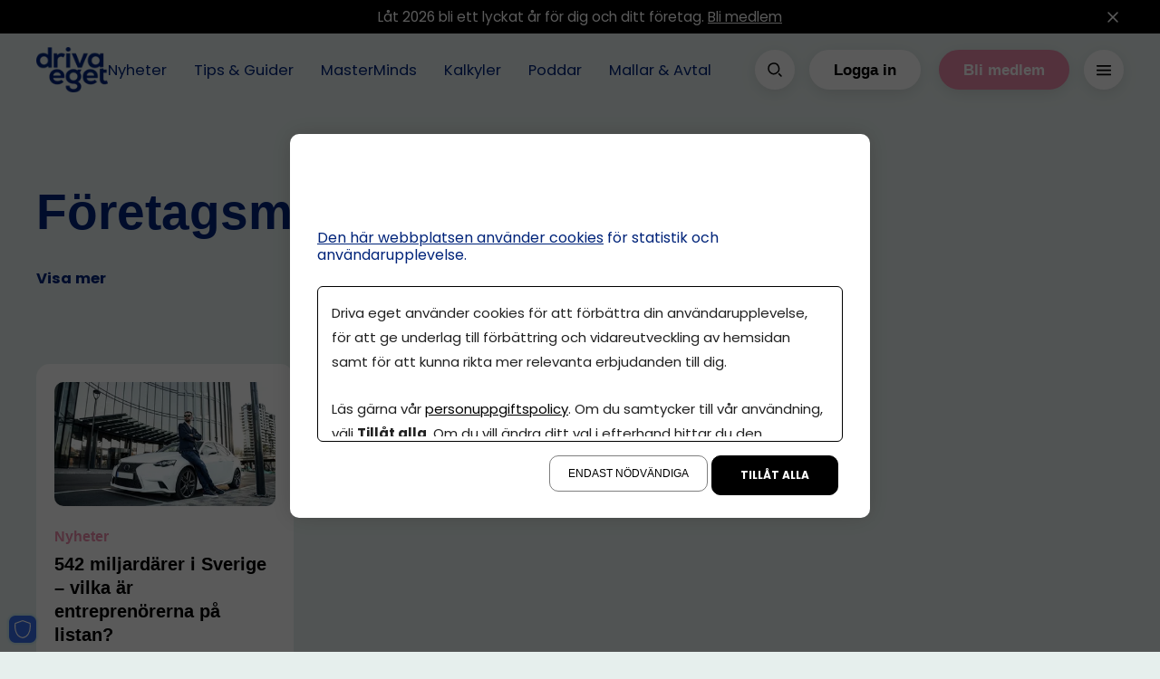

--- FILE ---
content_type: text/html; charset=utf-8
request_url: https://driva-eget.se/tagg/foretagsmiljardarer/
body_size: 12862
content:
<!DOCTYPE html>
<html lang="sv">
<head>
    <meta charset="utf-8" />
    <meta name="viewport" content="width=device-width, initial-scale=1.0" />
    <meta http-equiv="X-UA-Compatible" content="IE=edge,chrome=1" />

    <link rel="preconnect" href="https://app.easyweb.se" crossorigin>

    <link rel="stylesheet" href="/css/root-variables.css?v=6jqiNYetwj135G6jtW-ge0PwG1smeOzdAlRo7eXcyTA" />
    <link rel="stylesheet" href="/css/css.min.css?v=WGOuD9jri3rOWGrZD2QRCBBiJDD2RGkLv2d4NsLws_E" />
    <link rel="shortcut icon" type="image/png" href="#FFFFFF" />
    <link rel="apple-touch-icon" type="image/png" href="#FFFFFF" />
    <link rel="icon" type="image/x-icon" href="https://driva-eget.se/upl/images/1047503/drivaeget.webp?t=787936200">

    

    
    

    <link rel="preconnect" href="https://fonts.googleapis.com">
    <link rel="preconnect" href="https://fonts.gstatic.com" crossorigin>
    <link rel="preload" href="https://fonts.googleapis.com/css2?family=Poppins:ital,wght@0,400;0,700;0,900;1,400;1,700;1,900&display=swap" as="style" />
    <link href="https://fonts.googleapis.com/css2?family=Poppins:ital,wght@0,400;0,700;0,900;1,400;1,700;1,900&display=swap" rel="stylesheet">

        <link rel="preconnect" href="https://assets.sesamy.dev" crossorigin>
            <script type="module" src="https://assets.sesamy.com/scripts/web-components/sesamy-bundle.min.js" defer></script>
    
        <meta property="sesamy:client-id" content="driva-eget" />


    

    <style type="text/css">

                @font-face {
                    src: url( https://comember.easyweb.site/upl/files/197932.ttf) format('truetype');
                    font-family: Poppins;
                    font-style: normal;
                    font-weight: 900;
                    font-display: swap;
                }
            
                @font-face {
                    src: url( https://comember.easyweb.site/upl/files/197933.ttf) format('truetype');
                    font-family: Poppins;
                    font-style: italic;
                    font-weight: 900;
                    font-display: swap;
                }
            
                @font-face {
                    src: url( https://comember.easyweb.site/upl/files/197934.ttf) format('truetype');
                    font-family: Poppins;
                    font-style: normal;
                    font-weight: 500;
                    font-display: swap;
                }
            
                @font-face {
                    src: url( https://comember.easyweb.site/upl/files/197935.ttf) format('truetype');
                    font-family: Poppins;
                    font-style: italic;
                    font-weight: 700;
                    font-display: swap;
                }
            
                @font-face {
                    src: url( https://comember.easyweb.site/upl/files/197936.ttf) format('truetype');
                    font-family: Poppins;
                    font-style: italic;
                    font-weight: 400;
                    font-display: swap;
                }
            
                @font-face {
                    src: url( https://comember.easyweb.site/upl/files/197941.ttf) format('truetype');
                    font-family: Poppins;
                    font-style: normal;
                    font-weight: 400;
                    font-display: swap;
                }
            
                @font-face {
                    src: url( https://comember.easyweb.site/upl/files/198740.ttf) format('truetype');
                    font-family: Castledown Heavy;
                    font-style: normal;
                    font-weight: 900;
                    font-display: swap;
                }
            
                @font-face {
                    src: url( ) format('truetype');
                    font-family: ;
                    font-style: ;
                    font-weight: ;
                    font-display: ;
                }
            
        :root {
            --focus-ring-color: #EA8CAB;
            --background-color: #ffffff;

            /* BRAND-COLORS */
            --color-neutral-100: #F7F7FC;
            --color-neutral-200: #9a9a9a;
            --color-neutral-300: #636363;
            --color-black: #000000;
            --color-white: #ffffff;

            /* COLOR-SURFACES */
            --color-surface-default: ;
            --color-surface-primary: #E6EFED;
            --color-surface-secondary: #00247A;
            --color-surface-accent: #376BE7;
            --color-surface-adhighlight: #FFFBD6;
            --color-surface-light: #F7F7FC;

            /* COLOR-TEXT */
            --color-text-surface-default: ;
            --color-text-surface-primary: #00247A;
            --color-text-surface-secondary: #ffffff;
            --color-text-surface-accent: #ffffff;
            --color-text-surface-adhighlight: #ffffff;

            /* ELEMENTS */
            --btn-primary-bg: #EA8CAB;
            --btn-primary-text: #ffffff;
            --btn-primary-bg-hover: #D57F9C;
            --btn-primary-text-hover: #ffffff;
            --btn-primary-bg-active: #814D5E;
            --btn-primary-text-active: #ffffff;
            --btn-secondary-bg: #FFFFFF;
            --btn-secondary-text: #000000;
            --btn-secondary-bg-hover: #EA8CAB;
            --btn-secondary-text-hover: #FDF4F7;
            --btn-secondary-bg-active: #814D5E;
            --btn-secondary-text-active: #FDF4F7;
            --btn-outline-border: #376BE7;
            --btn-outline-text: #376BE7;
            --btn-outline-bg-hover: #376BE7;
            --btn-outline-text-hover: #FFFFFF;
            --btn-outline-bg-active: #376BE7;
            --btn-outline-text-active: #FFFFFF;
            --icon-bg: #376BE7;
            --icon: #FFFFFF;
            --color-text-accent: #EA8CAB;

            /* HEADER */
            --header-bg: #E6EFED;
            --header-text: #00247A;

            /* AD */
            --ad-section-bg: #E6EFED;
            --ad-section-text: #ffffff;
            --ad-card-bg: #FFFDEC;

            /* TYPOGRAPHY */
            --font-header: Castledown Heavy, sans serif;
            --font-main: Poppins, sans-serif;
            --font-ingress: Poppins, sans-serif;
            --font-btn: Castledown Heavy, sans serif;
            --font-menu: Poppins, sans-serif;
            --font-footer: Poppins, sans-serif;

            /* OTHER */
            /* IF TEMA HAS BORDERRADIUS */
            --border-radius-full: 100px;
            --border-radius-lg: 25px;
            --border-radius-md: 15px;
            --border-radius-sm: 10px;
        }

        sesamy-paywall-wizard {
            display: block;
            padding: 40px;
            background-color: #E6EFED;
            border-radius: 10px;
            --font-family: Poppins;
            --image-height: 59px;
            --primary-color: #00247A;
            --button-color: #ffffff;
            --form-subtitle-color: #00247A;
            --form-subtitle-font-weight: 600;
            --privacy-text-color: #00247A;
            --headline-color: #00247A;
            --perks-color: #00247A;
            --tag-background: ;
            --tag-font-family: ;
            --tag-color: ;
        }

        sesamy-paywall-wizard form .custom-radio {
            border: 1px solid black;
        }

        sesamy-paywall-wizard div {
            color: red;
        }

        sesamy-button {
            --background: #EA8CAB;
            --background-hover: #EA8CAB;
            --color: #f3f3f3;
            --font-family: Poppins, sans-serif;
            --font-size: 14px;
            --font-weight: 400;
            --width: "auto";
            --max-width: 100%;
            --height: "auto";
            --border: 0;
            --border-radius: 50px;
            --padding: 14px 30px;
            --opacity-hover: 1;
        }

        sesamy-button-container {
            --background: #ffffff;
            --color: #000000;
            --font-family: Poppins, sans-serif;
            --font-size: 16px;
            --font-weight: 600;
            --border: 1px solid #e3e3e3;
            --border-radius: 0;
            --padding: 24px;
            --width: 100%;
            --max-width: 100%;
        }
    </style>

        <style>
            sesamy-paywall-wizard {
                display: block;
                padding: 40px;
                background-color: #E6EFED;
                border-radius: 10px;
                --font-family: Poppins;
                --image-height: 59px;
                --primary-color: #00247A;
                --button-color: #ffffff;
                --form-subtitle-color: #00247A;
                --form-subtitle-font-weight: 600;
                --privacy-text-color: #00247A;
                --headline-color: #00247A;
                --perks-color: #00247A;
                --tag-background: ;
                --tag-font-family: ;
                --tag-color: ;
            }

            sesamy-paywall-wizard form .custom-radio {
                border: 1px solid black;
            }

            sesamy-paywall-wizard div {
                color: red;
            }

            sesamy-button {
                --background: #EA8CAB;
                --background-hover: #EA8CAB;
                --color: #f3f3f3;
                --font-family: Poppins, sans-serif;
                --font-size: 14px;
                --font-weight: 400;
                --width: "auto";
                --max-width: 100%;
                --height: "auto";
                --border: 0;
                --border-radius: 50px;
                --padding: 14px 30px;
                --opacity-hover: 1;
            }

            sesamy-button-container {
                --background: #ffffff;
                --color: #000000;
                --font-family: Poppins, sans-serif;
                --font-size: 16px;
                --font-weight: 600;
                --border: 1px solid #e3e3e3;
                --border-radius: 0;
                --padding: 24px;
                --width: 100%;
                --max-width: 100%;
            }
        </style>
<title>Företagsmiljardärer</title><script id="ew-cookiebar-manage-script" src="https://app.easyweb.se/js/client/cookiebar.full.management.js"></script><!-- Google Tag Manager -->
<script>(function(w,d,s,l,i){w[l]=w[l]||[];w[l].push({'gtm.start':
new Date().getTime(),event:'gtm.js'});var f=d.getElementsByTagName(s)[0],
j=d.createElement(s),dl=l!='dataLayer'?'&l='+l:'';j.async=true;j.src=
'https://www.googletagmanager.com/gtm.js?id='+i+dl;f.parentNode.insertBefore(j,f);
})(window,document,'script','dataLayer','GTM-56NCB7JW');</script>
<!-- End Google Tag Manager --><meta name="facebook-domain-verification" content="hv4gfggnuut268j2x4drpdoogfbhbp" /><script async='async' src='https://functions.adnami.io/api/macro/adsm.macro.driva-eget.se.js'></script><link href="/css/client.4803.css?v=251215110337" rel="stylesheet" id="custom-css" /><meta name="robots" content="max-image-preview:large" /><meta name="description" content="Välj tagg att filtrera på nedan!" /><meta property="og:title" content="Företagsmiljardärer" />
<meta property="og:description" content="Välj tagg att filtrera på nedan!" />
<meta property="og:site_name" content="Driva Eget" />
</head>

<body provider="sesamy" class="type-webpages type-webmodule view-tagpage"><script>window.cookieManagement.addMarketing('<div id="TOscript"><\/div>\n\n<script>\n(function () {\n\nif (window.location.pathname.startsWith("\/co-member\/")) {\n    console.log("Adscript skipped on \/co-member\/* page");\n    return;\n  }\n\n  \/\/ --------- Inställningar ---------\n  var DESKTOP_MID = "2208071";\n  var MOBILE_MID = "2208070";\n  var CONTAINER_ID = "TOscript";\n\n  \/\/ Frekvenscap: 1 visning per timme\n  var CAP_COOKIE_NAME = "adf_freq_cap";\n  var MAX_PER_HOUR = 1;\n  var HOUR_MS = 60 * 60 * 1000;\n\n  function getCookie(name) {\n    var nameEQ = name + "=";\n    var ca = document.cookie.split(";");\n    for (var i = 0; i < ca.length; i++) {\n      var c = ca[i].trim();\n      if (c.indexOf(nameEQ) === 0)\n        return decodeURIComponent(c.substring(nameEQ.length));\n    }\n    return null;\n  }\n\n  function setCookie(name, value, minutes) {\n    var d = new Date();\n    d.setTime(d.getTime() + minutes * 60 * 1000);\n    document.cookie =\n      name + "=" + encodeURIComponent(value) +\n      ";expires=" + d.toUTCString() + ";path=\/";\n  }\n\n  function canShowAd() {\n    var now = Date.now();\n    var raw = getCookie(CAP_COOKIE_NAME);\n    var timestamps = [];\n\n    if (raw) {\n      raw.split(",").forEach(function (t) {\n        var n = parseInt(t, 10);\n        if (!isNaN(n) && now - n < HOUR_MS) timestamps.push(n);\n      });\n    }\n\n    if (timestamps.length >= MAX_PER_HOUR) return false;\n\n    timestamps.push(now);\n    setCookie(CAP_COOKIE_NAME, timestamps.join(","), 60);\n    return true;\n  }\n\n  if (!canShowAd()) return;\n\n  \/\/ Device detection\n  function isMobileDevice() {\n    var ua = navigator.userAgent || navigator.vendor || window.opera;\n    var mobileUA = \/Android|iPhone|iPad|iPod|IEMobile|Opera Mini\/i.test(ua);\n    var smallViewport = window.matchMedia("(max-width: 767px)").matches;\n    return mobileUA || smallViewport;\n  }\n\n  var mid = isMobileDevice() ? MOBILE_MID : DESKTOP_MID;\n\n  var container = document.getElementById(CONTAINER_ID);\n  if (!container) return;\n\n  \/\/ -------- Label + Close button --------\n  function createAdLabel() {\n    var label = document.createElement("div");\n    label.style.cssText =\n      "position:fixed;top:0;left:0;width:100%;" +\n      "background:rgba(0,0,0,0.7);color:#fff;" +\n      "font-size:12px;font-family:Arial,sans-serif;" +\n      "padding:4px 8px;box-sizing:border-box;" +\n      "text-transform:uppercase;display:none;" +\n      "z-index:9999;display:flex;justify-content:space-between;align-items:center;";\n\n    var span = document.createElement("span");\n    span.textContent = "Annons";\n    label.appendChild(span);\n\n    var closeBtn = document.createElement("button");\n    closeBtn.textContent = "×";\n    closeBtn.style.cssText =\n      "background:none;border:none;color:#fff;" +\n      "font-size:16px;cursor:pointer;padding:0 4px;";\n    label.appendChild(closeBtn);\n\n    closeBtn.addEventListener("click", function () {\n      \/\/ Stäng vår Adform-slot\n      container.style.display = "none";\n      label.style.display = "none";\n\n      \/\/ -------- STÄNG ADNAMI HÄR --------\n      \/\/ Den klass du gav: "adnm-html-topscroll-frame-wrapper adnm-generic-1"\n      var adnami = document.querySelectorAll(\n        ".adnm-html-topscroll-frame-wrapper.adnm-generic-1"\n      );\n      adnami.forEach(function (el) {\n        el.style.display = "none";\n      });\n\n      observer.disconnect();\n    });\n\n    document.body.appendChild(label);\n    return label;\n  }\n\n  var label = createAdLabel();\n\n  \/\/ -------- Intersection observer --------\n  var observer = new IntersectionObserver(\n    function (entries) {\n      entries.forEach(function (entry) {\n        label.style.display = entry.isIntersecting ? "flex" : "none";\n      });\n    },\n    { threshold: 0.01 }\n  );\n\n  observer.observe(container);\n\n  \/\/ -------- Adform scripts --------\n  var adfScript = document.createElement("script");\n  adfScript.setAttribute("data-adfscript", "adx.adform.net\/adx\/?mid=" + mid);\n\n  var adxScript = document.createElement("script");\n  adxScript.src = "\/\/s1.adform.net\/banners\/scripts\/adx.js";\n  adxScript.async = true;\n  adxScript.defer = true;\n\n  container.appendChild(adfScript);\n  container.appendChild(adxScript);\n\n  \/\/ Kontrollera iframe\n  setTimeout(function () {\n    var hasIframe = container.querySelector("iframe");\n    if (hasIframe) label.style.display = "flex";\n    else {\n      label.remove();\n      observer.disconnect();\n    }\n  }, 1500);\n\n})();\n<\/script>');</script><script>window.cookieManagement.addMarketing('<!-- Triggerbee -->\n<script type="text\/javascript">\nvar mtr_custom = mtr_custom || {};\nvar mtr_site_id = 101473;\n(function () {\n     var s = document.createElement("script"); s.async = true; s.src = "\/\/t.myvisitors.se\/js?site_id=" + mtr_site_id;\n     (document.getElementsByTagName("head")[0] || document.getElementsByTagName("body")[0]).appendChild(s);\n     var sc = document.createElement("script"); sc.async = true; sc.src = "\/\/t.myvisitors.se\/js\/" + mtr_site_id + (window.location.href.indexOf("tb-nocache") > -1 ? "?v=" + Math.floor(Math.random()*999) : "");\n     (document.getElementsByTagName("head")[0] || document.getElementsByTagName("body")[0]).appendChild(sc);\n})();<\/script>\n<!-- End Triggerbee -->\n<!-- Meta Pixel Code -->\n<script>\n!function(f,b,e,v,n,t,s)\n{if(f.fbq)return;n=f.fbq=function(){n.callMethod?\nn.callMethod.apply(n,arguments):n.queue.push(arguments)};\nif(!f._fbq)f._fbq=n;n.push=n;n.loaded=!0;n.version="2.0";\nn.queue=[];t=b.createElement(e);t.async=!0;\nt.src=v;s=b.getElementsByTagName(e)[0];\ns.parentNode.insertBefore(t,s)}(window, document,"script",\n"https:\/\/connect.facebook.net\/en_US\/fbevents.js");\nfbq("init", "1478174719153655");\nfbq("track", "PageView");\n<\/script>\n<noscript><img height="1" width="1" style="display:none"\nsrc="https:\/\/www.facebook.com\/tr?id=1478174719153655&ev=PageView&noscript=1"\n\/><\/noscript>\n<!-- End Meta Pixel Code -->');</script><script>window.cookieManagement.addStatistics('<!-- Google tag (gtag.js) -->\n<script async src="https:\/\/www.googletagmanager.com\/gtag\/js?id=G-N87LRV4W31"><\/script>\n<script>\n  window.dataLayer = window.dataLayer || [];\n  function gtag(){dataLayer.push(arguments);}\n  gtag("js", new Date());\n\n  gtag("config", "G-N87LRV4W31");\n<\/script>');</script><!-- Google Tag Manager (noscript) -->
<noscript><iframe src="https://www.googletagmanager.com/ns.html?id=GTM-56NCB7JW"
height="0" width="0" style="display:none;visibility:hidden"></iframe></noscript>
<!-- End Google Tag Manager (noscript) -->
    

    <link href="/css/client.4803.css?v=251215110337" rel="stylesheet" id="custom-css" />

<header class="cm-header">
    <a class="btn btn-primary btn-sm btn-onlyfocusable" href="#page">
        <span>Till huvudinnehållet</span>
        <svg viewBox="0 0 24 24" fill="none" xmlns="http://www.w3.org/2000/svg">
            <path d="M7 10L12 15L17 10" stroke="currentColor" stroke-width="1.5" stroke-linecap="round" stroke-linejoin="round" />
        </svg>
    </a>
        

    
    
<user-container unauthenticated-show style="">
    <div class="top-message cm-top-message" top-message="370961">
        <div class="content-standard content">
            <div class="ew-html size-sm"><p>Låt 2026 bli ett lyckat år för dig och ditt företag. <a href="https://driva-eget.se/prenumerationer" target="">Bli medlem</a></p></div>
            <button top-message-close aria-label="St&#xE4;ng meddelandet">
                <svg viewBox="0 0 24 25" fill="none" xmlns="http://www.w3.org/2000/svg">
                    <path d="M17.5303 17.4296C17.8232 17.7225 17.8232 18.1974 17.5303 18.4903C17.2374 18.7832 16.7626 18.7832 16.4697 18.4903L17.5303 17.4296ZM11.4697 13.4903C11.1768 13.1974 11.1768 12.7225 11.4697 12.4296C11.7626 12.1367 12.2374 12.1367 12.5303 12.4296L11.4697 13.4903ZM12.5303 12.4296C12.8232 12.7225 12.8232 13.1974 12.5303 13.4903C12.2374 13.7832 11.7626 13.7832 11.4697 13.4903L12.5303 12.4296ZM6.46967 8.49029C6.17678 8.1974 6.17678 7.72252 6.46967 7.42963C6.76256 7.13674 7.23744 7.13674 7.53033 7.42963L6.46967 8.49029ZM11.4697 12.4296C11.7626 12.1367 12.2374 12.1367 12.5303 12.4296C12.8232 12.7225 12.8232 13.1974 12.5303 13.4903L11.4697 12.4296ZM7.53033 18.4903C7.23744 18.7832 6.76256 18.7832 6.46967 18.4903C6.17678 18.1974 6.17678 17.7225 6.46967 17.4296L7.53033 18.4903ZM12.5303 13.4903C12.2374 13.7832 11.7626 13.7832 11.4697 13.4903C11.1768 13.1974 11.1768 12.7225 11.4697 12.4296L12.5303 13.4903ZM16.4697 7.42963C16.7626 7.13674 17.2374 7.13674 17.5303 7.42963C17.8232 7.72252 17.8232 8.1974 17.5303 8.49029L16.4697 7.42963ZM16.4697 18.4903L11.4697 13.4903L12.5303 12.4296L17.5303 17.4296L16.4697 18.4903ZM11.4697 13.4903L6.46967 8.49029L7.53033 7.42963L12.5303 12.4296L11.4697 13.4903ZM12.5303 13.4903L7.53033 18.4903L6.46967 17.4296L11.4697 12.4296L12.5303 13.4903ZM11.4697 12.4296L16.4697 7.42963L17.5303 8.49029L12.5303 13.4903L11.4697 12.4296Z" fill="currentColor" />
                </svg>
            </button>
        </div>
    </div>
    </user-container>

    
<user-container authenticated-show style="display: none;">
    <div class="top-message cm-top-message" top-message="370961">
        <div class="content-standard content">
            <div class="ew-html size-sm"><p>Anpassa dina flöden och vad som visas först. <a href="https://driva-eget.se/mina-sidor/mitt-flode" target="">Läs mer</a></p></div>
            <button top-message-close aria-label="St&#xE4;ng meddelandet">
                <svg viewBox="0 0 24 25" fill="none" xmlns="http://www.w3.org/2000/svg">
                    <path d="M17.5303 17.4296C17.8232 17.7225 17.8232 18.1974 17.5303 18.4903C17.2374 18.7832 16.7626 18.7832 16.4697 18.4903L17.5303 17.4296ZM11.4697 13.4903C11.1768 13.1974 11.1768 12.7225 11.4697 12.4296C11.7626 12.1367 12.2374 12.1367 12.5303 12.4296L11.4697 13.4903ZM12.5303 12.4296C12.8232 12.7225 12.8232 13.1974 12.5303 13.4903C12.2374 13.7832 11.7626 13.7832 11.4697 13.4903L12.5303 12.4296ZM6.46967 8.49029C6.17678 8.1974 6.17678 7.72252 6.46967 7.42963C6.76256 7.13674 7.23744 7.13674 7.53033 7.42963L6.46967 8.49029ZM11.4697 12.4296C11.7626 12.1367 12.2374 12.1367 12.5303 12.4296C12.8232 12.7225 12.8232 13.1974 12.5303 13.4903L11.4697 12.4296ZM7.53033 18.4903C7.23744 18.7832 6.76256 18.7832 6.46967 18.4903C6.17678 18.1974 6.17678 17.7225 6.46967 17.4296L7.53033 18.4903ZM12.5303 13.4903C12.2374 13.7832 11.7626 13.7832 11.4697 13.4903C11.1768 13.1974 11.1768 12.7225 11.4697 12.4296L12.5303 13.4903ZM16.4697 7.42963C16.7626 7.13674 17.2374 7.13674 17.5303 7.42963C17.8232 7.72252 17.8232 8.1974 17.5303 8.49029L16.4697 7.42963ZM16.4697 18.4903L11.4697 13.4903L12.5303 12.4296L17.5303 17.4296L16.4697 18.4903ZM11.4697 13.4903L6.46967 8.49029L7.53033 7.42963L12.5303 12.4296L11.4697 13.4903ZM12.5303 13.4903L7.53033 18.4903L6.46967 17.4296L11.4697 12.4296L12.5303 13.4903ZM11.4697 12.4296L16.4697 7.42963L17.5303 8.49029L12.5303 13.4903L11.4697 12.4296Z" fill="currentColor" />
                </svg>
            </button>
        </div>
    </div>
    </user-container>

    <div class="content-standard">
        <div class="gap-7 gap-sm-5" style="flex: 1 1 0;">
            <a class="logo" href="/" aria-label="Hem">
    <img src="https://driva-eget.se/upl/images/1044088/image-241206123225_165_60_1_thumb.webp?t=786803520" alt="image-241206123225" srcset="https://driva-eget.se/upl/images/1044088/image-241206123225_680_0_1_thumb.webp?t=786803520 680w, https://driva-eget.se/upl/images/1044088/image-241206123225_165_60_1_thumb.webp?t=786803520 1024w" sizes="(max-width: 680px) 680px, 100vw" />
</a>
            <div class="menu-wrap">
                
    <nav class="main cm-header-menu" main-nav>
        <ul class="mainmenu">
           

                <li>
                    <a href="/artiklar">Nyheter</a>
                </li>
            

                <li>
                    <a href="/kategori/tips-guider">Tips & Guider</a>
                </li>
            

                <li>
                    <a href="/kategori/masterminds">MasterMinds</a>
                </li>
            

                <li>
                    <a href="/kalkyler">Kalkyler</a>
                </li>
            

                <li>
                    <a href="/kategori/poddar">Poddar</a>
                </li>
            

                <li>
                    <a href="/kategori/mallar-avtal">Mallar & Avtal</a>
                </li>
            
        </ul>
    </nav>

            </div>
        </div>

        <div class="display-flex">
            <button class="btn btn-secondary btn-icon m-r-4 m-sm-r-3 box-shadow-primary" global-search-open aria-label="&#xD6;ppna s&#xF6;k">
                <svg viewBox="0 0 24 24" fill="none" xmlns="http://www.w3.org/2000/svg">
                    <path fill-rule="evenodd" clip-rule="evenodd" d="M5 10.7655C5.00003 8.01511 6.94296 5.64777 9.64053 5.1113C12.3381 4.57483 15.039 6.01866 16.0913 8.55977C17.1437 11.1009 16.2544 14.0315 13.9674 15.5593C11.6804 17.0871 8.63257 16.7866 6.688 14.8415C5.60716 13.7604 4.99998 12.2942 5 10.7655Z" stroke="currentColor" stroke-width="1.5" stroke-linecap="round" stroke-linejoin="round" />
                    <path d="M16.5291 16.5295L19.0001 19.0005" stroke="currentColor" stroke-width="1.5" stroke-linecap="round" stroke-linejoin="round" />
                </svg>
            </button>

            <user-container unauthenticated-show>
                <button class="btn btn-secondary m-r-4 m-sm-r-3 hide-lgphone box-shadow-primary" login-btn>Logga in</button>

                <a class="btn btn-primary m-r-4 m-sm-r-3 hide-lgphone box-shadow-primary" href="/prenumerationer">Bli medlem</a>
            </user-container>
            
            <button class="btn btn-icon btn-secondary hamburger box-shadow-primary" id="hamburger-menu-toggle" aria-label="&#xD6;ppna hamburgarmeny">
                <div hamburger-picture></div>
                <svg width="24" height="24" viewBox="0 0 24 24" fill="none" xmlns="http://www.w3.org/2000/svg">
                    <path d="M6 11.75C5.58579 11.75 5.25 12.0858 5.25 12.5C5.25 12.9142 5.58579 13.25 6 13.25V11.75ZM18 13.25C18.4142 13.25 18.75 12.9142 18.75 12.5C18.75 12.0858 18.4142 11.75 18 11.75V13.25ZM6 15.75C5.58579 15.75 5.25 16.0858 5.25 16.5C5.25 16.9142 5.58579 17.25 6 17.25V15.75ZM18 17.25C18.4142 17.25 18.75 16.9142 18.75 16.5C18.75 16.0858 18.4142 15.75 18 15.75V17.25ZM6 7.75C5.58579 7.75 5.25 8.08579 5.25 8.5C5.25 8.91421 5.58579 9.25 6 9.25V7.75ZM18 9.25C18.4142 9.25 18.75 8.91421 18.75 8.5C18.75 8.08579 18.4142 7.75 18 7.75V9.25ZM6 13.25H18V11.75H6V13.25ZM6 17.25H18V15.75H6V17.25ZM6 9.25H18V7.75H6V9.25Z" fill="currentColor" />
                </svg>
            </button>

            <div style="display: none;" id="hamburger-menu-content">
                <nav class="top m-b-7" aria-label="Anv&#xE4;ndarmeny">
                    <user-container authenticated-show>
                        <a class="btn btn-icon btn-secondary box-shadow-primary" href="/mina-sidor" aria-label="Till profilinst&#xE4;llningar">
                            <svg viewBox="0 0 24 25" fill="none" xmlns="http://www.w3.org/2000/svg">
                                <path fill-rule="evenodd" clip-rule="evenodd" d="M13.998 12.9728C13.9983 12.0186 13.3244 11.1972 12.3886 11.0109C11.4528 10.8245 10.5157 11.3252 10.1504 12.2067C9.78513 13.0881 10.0934 14.1049 10.8866 14.6351C11.6799 15.1654 12.7373 15.0614 13.412 14.3868C13.7871 14.0118 13.9979 13.5032 13.998 12.9728Z" stroke="currentColor" stroke-width="1.5" stroke-linecap="round" stroke-linejoin="round"/>
                                <path fill-rule="evenodd" clip-rule="evenodd" d="M13.428 6.42777C13.4418 5.90805 13.1723 5.42181 12.7244 5.1579C12.2764 4.89398 11.7206 4.89398 11.2726 5.1579C10.8247 5.42181 10.5553 5.90805 10.569 6.42777V7.14477C9.48387 7.41062 8.49465 7.9745 7.713 8.77277L7.144 8.43877C6.81519 8.24628 6.42268 8.19442 6.05516 8.29491C5.68764 8.3954 5.37613 8.63976 5.191 8.97277C4.7961 9.66714 5.02842 10.5498 5.714 10.9598L6.244 11.2708C5.91833 12.3807 5.91833 13.5608 6.244 14.6708L5.714 14.9818C5.02606 15.3919 4.79343 16.2775 5.191 16.9728C5.37647 17.3054 5.68814 17.5494 6.05563 17.6495C6.42312 17.7496 6.81544 17.6974 7.144 17.5048L7.713 17.1708C8.49467 17.9699 9.48429 18.5345 10.57 18.8008V19.5178C10.5563 20.0375 10.8257 20.5237 11.2736 20.7877C11.7216 21.0516 12.2774 21.0516 12.7254 20.7877C13.1733 20.5237 13.4428 20.0375 13.429 19.5178V18.8008C14.5141 18.5349 15.5034 17.971 16.285 17.1728L16.854 17.5068C17.1827 17.6989 17.575 17.7506 17.9423 17.6501C18.3095 17.5497 18.6209 17.3055 18.806 16.9728C19.2009 16.2784 18.9686 15.3957 18.283 14.9858L17.753 14.6748C18.0787 13.5648 18.0787 12.3847 17.753 11.2748L18.283 10.9638C18.9709 10.5536 19.2036 9.66804 18.806 8.97277C18.6205 8.6401 18.3089 8.39617 17.9414 8.29607C17.5739 8.19596 17.1816 8.24812 16.853 8.44077L16.284 8.77477C15.5027 7.97541 14.5135 7.41047 13.428 7.14377V6.42777Z" stroke="currentColor" stroke-width="1.5" stroke-linecap="round" stroke-linejoin="round"/>
                            </svg>
                        </a>
                    </user-container>

                    <button class="btn btn-icon btn-secondary box-shadow-primary" id="hamburger-menu-close" aria-label="St&#xE4;ng hamburgarmeny">
                        <svg viewBox="0 0 24 25" fill="none" xmlns="http://www.w3.org/2000/svg">
                            <path d="M17.5303 17.4296C17.8232 17.7225 17.8232 18.1974 17.5303 18.4903C17.2374 18.7832 16.7626 18.7832 16.4697 18.4903L17.5303 17.4296ZM11.4697 13.4903C11.1768 13.1974 11.1768 12.7225 11.4697 12.4296C11.7626 12.1367 12.2374 12.1367 12.5303 12.4296L11.4697 13.4903ZM12.5303 12.4296C12.8232 12.7225 12.8232 13.1974 12.5303 13.4903C12.2374 13.7832 11.7626 13.7832 11.4697 13.4903L12.5303 12.4296ZM6.46967 8.49029C6.17678 8.1974 6.17678 7.72252 6.46967 7.42963C6.76256 7.13674 7.23744 7.13674 7.53033 7.42963L6.46967 8.49029ZM11.4697 12.4296C11.7626 12.1367 12.2374 12.1367 12.5303 12.4296C12.8232 12.7225 12.8232 13.1974 12.5303 13.4903L11.4697 12.4296ZM7.53033 18.4903C7.23744 18.7832 6.76256 18.7832 6.46967 18.4903C6.17678 18.1974 6.17678 17.7225 6.46967 17.4296L7.53033 18.4903ZM12.5303 13.4903C12.2374 13.7832 11.7626 13.7832 11.4697 13.4903C11.1768 13.1974 11.1768 12.7225 11.4697 12.4296L12.5303 13.4903ZM16.4697 7.42963C16.7626 7.13674 17.2374 7.13674 17.5303 7.42963C17.8232 7.72252 17.8232 8.1974 17.5303 8.49029L16.4697 7.42963ZM16.4697 18.4903L11.4697 13.4903L12.5303 12.4296L17.5303 17.4296L16.4697 18.4903ZM11.4697 13.4903L6.46967 8.49029L7.53033 7.42963L12.5303 12.4296L11.4697 13.4903ZM12.5303 13.4903L7.53033 18.4903L6.46967 17.4296L11.4697 12.4296L12.5303 13.4903ZM11.4697 12.4296L16.4697 7.42963L17.5303 8.49029L12.5303 13.4903L11.4697 12.4296Z" fill="currentColor" />
                        </svg>
                    </button>
                </nav>

                <div class="display-flex direction-column align-items-center" hamburger-content-picture>
                </div>

                <div class="inner-content">
                    <div class="m-b-7">
                        <h3 class="size-md m-z m-b-4">Meny</h3>

                        
    <nav class="cm-header-hamburger-menu" aria-label="Hamburgarmeny">
        <ul class="menu">
            

                <li class="">
                    <a href="/artiklar">Nyheter</a>

                    

                    
                </li>
            

                <li class="dropdown">
                    <a href="/kategori/tips-guider">Tips & Guider</a>

                    <button class="dropdown-toggle">
                        <svg viewBox="0 0 24 24" fill="none" xmlns="http://www.w3.org/2000/svg">
                            <path d="M7 10L12 15L17 10" stroke="currentColor" stroke-width="1.5" stroke-linecap="round" stroke-linejoin="round" />
                        </svg>
                    </button>

                    <ul class="submenu">
                        
                            <li>
                                <a href="/kategori/finansiering">Finansiering & Riskkapital</a>
                            </li>
                        
                            <li>
                                <a href="/kategori/ai">AI & Tech</a>
                            </li>
                        
                            <li>
                                <a href="/kategori/ekonomi-skatt">Ekonomi</a>
                            </li>
                        
                            <li>
                                <a href="/kategori/socialamedier">Marknadsföring</a>
                            </li>
                        
                            <li>
                                <a href="/kategori/personligutveckling">Personlig utveckling</a>
                            </li>
                        
                            <li>
                                <a href="/kategori/startaeget">Starta eget företag</a>
                            </li>
                        
                    </ul>
                </li>
            

                <li class="">
                    <a href="/kategori/masterminds">MasterMinds</a>

                    

                    
                </li>
            

                <li class="">
                    <a href="/kategori/starta-eget-skolan">Starta Eget-skolan 🚀</a>

                    

                    
                </li>
            

                <li class="">
                    <a href="/kategori/poddar">Poddar</a>

                    

                    
                </li>
            

                <li class="">
                    <a href="/formaner">Förmåner</a>

                    

                    
                </li>
            

                <li class="dropdown">
                    <a href="/mina-sidor">Mina sidor</a>

                    <button class="dropdown-toggle">
                        <svg viewBox="0 0 24 24" fill="none" xmlns="http://www.w3.org/2000/svg">
                            <path d="M7 10L12 15L17 10" stroke="currentColor" stroke-width="1.5" stroke-linecap="round" stroke-linejoin="round" />
                        </svg>
                    </button>

                    <ul class="submenu">
                        
                            <li>
                                <a href="/mina-sidor">Profil</a>
                            </li>
                        
                            <li>
                                <a href="/mina-sidor/mitt-flode">Mitt flöde</a>
                            </li>
                        
                            <li>
                                <a href="/mina-sidor/prenumerationer">Mitt medlemsskap</a>
                            </li>
                        
                    </ul>
                </li>
            

                <li class="">
                    <a href="/kalkyler">Kalkyler</a>

                    

                    
                </li>
            

                <li class="">
                    <a href="/kategori/mallar-avtal">Mallar & Avtal</a>

                    

                    
                </li>
            

                <li class="dropdown">
                    <a href="/vanliga-fragor">FAQ</a>

                    <button class="dropdown-toggle">
                        <svg viewBox="0 0 24 24" fill="none" xmlns="http://www.w3.org/2000/svg">
                            <path d="M7 10L12 15L17 10" stroke="currentColor" stroke-width="1.5" stroke-linecap="round" stroke-linejoin="round" />
                        </svg>
                    </button>

                    <ul class="submenu">
                        
                            <li>
                                <a href="/vanliga-fragor">Vanliga frågor</a>
                            </li>
                        
                            <li>
                                <a href="/om-oss">Om oss</a>
                            </li>
                        
                            <li>
                                <a href="/kontakta-oss">Kontakta oss</a>
                            </li>
                        
                            <li>
                                <a href="/anvandarvillkor">Användarvillkor</a>
                            </li>
                        
                            <li>
                                <a href="/driva-eget-plus-medlemskap-for-uf-foretag">För UF-företag</a>
                            </li>
                        
                    </ul>
                </li>
            
        </ul>
    </nav>

                    </div>

                    <nav class="m-t-auto" aria-label="Logga in meny">
                        <ul class="menu">
                            <li class="hide-from-xlphone">
                                <user-container unauthenticated-show>
                                    <button class="btn btn-secondary col-24 box-shadow-primary" login-btn>Logga in</button>
                                </user-container> 
                            </li>
           
                            <li class="hide-from-xlphone">
                                <user-container unauthenticated-show>
                                    <a class="btn btn-primary col-24 box-shadow-primary" href="/prenumerationer">Bli medlem</a>
                                </user-container>
                            </li>
                            
                            <li>
                                <user-container authenticated-show>
                                    <button class="btn btn-secondary col-24 box-shadow-primary" logout-btn>
                                        Logga ut
                                    </button>
                                </user-container>
                            </li>
                        </ul>
                    </nav>
                </div>
            </div>
        </div>
    </div>
</header>

    <search class="cm-global-search" style="display: none;" search global-search>
    <search-form>
        <form class="cm-search-form" method="get" action="/global/search">
            <input type="hidden" name="key" value="GlobalSearch" />
            <fieldset>
                <legend class="align-center color-white m-b-3">Sök efter innehåll</legend>
                <div class="field-secondary">
                    <input type="search" name="q" id="q" placeholder="Vad söker du efter?" autocomplete="false" />
                    <label for="Search">Vad söker du efter?</label>
                    <svg class="search-icon search-icon-right" viewBox="0 0 24 24" fill="none" xmlns="http://www.w3.org/2000/svg">
                        <path fill-rule="evenodd" clip-rule="evenodd" d="M5 10.7655C5.00003 8.01511 6.94296 5.64777 9.64053 5.1113C12.3381 4.57483 15.039 6.01866 16.0913 8.55977C17.1437 11.1009 16.2544 14.0315 13.9674 15.5593C11.6804 17.0871 8.63257 16.7866 6.688 14.8415C5.60716 13.7604 4.99998 12.2942 5 10.7655Z" stroke="currentColor" stroke-width="1.5" stroke-linecap="round" stroke-linejoin="round"></path>
                        <path d="M16.5291 16.5295L19.0001 19.0005" stroke="currentColor" stroke-width="1.5" stroke-linecap="round" stroke-linejoin="round"></path>
                    </svg>
                </div>
            </fieldset>
        </form>

        <div class="search-container cm-search-container" scroll-container>
            <p class="size-xs m-v-z" aria-live="polite" aria-atomic="true">
                <span class="pages-found--true">
                    <span search-amount></span>
                    <span>sidor hittade på sökordet:</span>
                    <span search-term></span>
                </span>

                <span class="pages-found--false">Inga sidor hittade</span>
            </p>

            <div class="search-results" search-results>
            </div>

            <div class="loader-wrapper">
                <span class="loader"></span>
            </div>
        </div>
    </search-form>
</search>

    <div id="root"></div>

    <main id="page">
        
<section class="m-standard cm-tag-article-archive">
    <div class="content-standard">
        <div class="text-block text-block-sm m-b-5">
            <h1 class="m-b-2">F&#xF6;retagsmiljard&#xE4;rer</h1>
            
            <expandable-semi class="expandable">
                <div class="expandable-content ew-html textareamarkdown">
                    <p></p>
                    
                </div>
                <button class="expandable-toggle weight-bold m-t-4" show-more-text="Visa mer" show-less-text="Visa mindre">Visa mer</button>
            </expandable-semi>
        </div>

        
    </div>
</section>


<user-container  style="">

<section class="m-standard cm-archive-article-feed cm-archive-article-feed-masonry">
    <div class="content-standard">
        
        <div ews-article-archive-wrapper>
            <div ews-archive-article-list>
                




<div class="articles-masonry-list cm-article-list-masonry" max-lg-phone="4">
    
        <div class="articles-masonry-item" articles-masonry-item ews-archive-article ews-total-count="1">
            
<div class="card article-card cm-article-card " style="display: flex;">
    <div class="display-flex direction-column col-24">
        <a class="display-block m-b-5 m-tablet-b-4" title="542 miljard&#xE4;rer i Sverige &#x2013; vilka &#xE4;r entrepren&#xF6;rerna p&#xE5; listan?" tabindex="-1" href="/artiklar/542-miljardarer-i-sverige-vilka-ar-entreprenorerna-pa-listan">
            <figure class="media-block bgcolor-neutral-100 video">
                    <img src="https://driva-eget.se/upl/images/1040433/542-miljardarer-i-sverige-vilka-ar-entreprenorerna-pa-listan_380_0_1_thumb.webp?t=785537100" alt="542 miljard&#xE4;rer i Sverige &#x2013; vilka &#xE4;r entrepren&#xF6;rerna p&#xE5; listan?" />

                
            </figure>
        </a>

        <div class="text-block">
            
                <a class="display-block color-accent font-header size-sm weight-extrabold m-b-1" href="/kategori/nyheter" title="Nyheter">Nyheter</a>
            

            <h3 class="size-sm m-v-z m-b-1">
                <a href="/artiklar/542-miljardarer-i-sverige-vilka-ar-entreprenorerna-pa-listan" title="542 miljard&#xE4;rer i Sverige &#x2013; vilka &#xE4;r entrepren&#xF6;rerna p&#xE5; listan?">542 miljardärer i Sverige – vilka är entreprenörerna på listan?</a>
            </h3>

            
        </div>

        
    </div>
</div>

        </div>
    
</div>
            </div>
            <div div class="row justify-center m-v-10" ews-archive-loader>
                <span class="loader loader-light"></span>
            </div>
        </div>
    </div>
</section>

</user-container>

    </main>

    <footer class="cm-footer">
    <div class="content-standard">
        <div>
            <div class="text-block ew-html font-footer">
                <div><h2><strong>Om Driva Eget</strong></h2><p>Ska du starta eget eller få ditt företag att växa? Driva Eget är en av Sveriges största sajter för oss företagare med 100 000-tals besökare. Här finns allt om bokföring, försäljning, marknadsföring och mycket mer. Bli medlem och få vassa verktyg, smarta kalkyler och mallar. <a href="https://driva-eget.se/prenumerationer" target="">Blir medlem idag!</a></p><p>VD &amp; Ansvarig utgivare: Gustaf Oscarson<br>Driva Eget ägs av Growin AB<br>Org nr: 556732-9874<br><br>Driva Eget är medlem i Sveriges Tidskrifter.</p><img src="https://driva-eget.se/upl/images/1098586.png" class="fr-fic fr-dib fr-fil" style="width: 135px;"><p><br></p><p><br></p></div>
            </div>
        </div>
        <div>
            <ul class="link-list">
                
                    <li><a class="font-footer" href="/kontakta-oss">Annonsera</a></li>
                
                    <li><a class="font-footer" href="/cookies">Om cookies</a></li>
                
                    <li><a class="font-footer" href="/anvandarvillkor">Våra användarvillkor</a></li>
                
                    <li><a class="font-footer" href="/ai-policy">Policy för AI</a></li>
                
                    <li><a class="font-footer" href="/annonspolicy">Annonspolicy</a></li>
                
                    <li><a class="font-footer" href="/tillganglighet">Tillgänglighet</a></li>
                
            </ul>
        </div>
        <div>
            <ul class="link-list">
                
                    <li><a class="font-footer" href="/kontakta-oss">Kontakt</a></li>
                
                    <li><a class="font-footer" href="/om-oss">Om oss</a></li>
                
                    <li><a class="font-footer" href="/nyhetsbrev-1">Nyhetsbrev</a></li>
                
                    <li><a class="font-footer" href="https://comember.tech/">CMS för medier</a></li>
                
            </ul>
        </div>
        <div>
            <ul class="link-list">
                <li><a class="font-footer" href="https://www.facebook.com/drivaeget/">Facebook</a></li>
                <li><a class="font-footer" href="https://www.linkedin.com/company/driva-eget/">LinkedIn</a></li>
                <li><a class="font-footer" href="https://instagram.com/drivaeget">Instagram</a></li>
                
            </ul>
        </div>
    </div>
</footer>

    <script src="/bundle.js?v=xDNBXrqVf9ujquwi5T_uRi1I3ajSRSE-juzwBA6PpeQ"></script>

    <script src="https://ea.easyweb.site/ea/ea-next.mjs.js" async name="ea" data-ea-uid="4803" type="module"></script>
    
<div id="ew-cookiebar-manage"><button aria-label="Cookies" type="button"><svg width="96.433mm" height="108.2mm" version="1.1" viewBox="0 0 96.433 108.2" xmlns="http://www.w3.org/2000/svg" xmlns:cc="http://creativecommons.org/ns#" xmlns:dc="http://purl.org/dc/elements/1.1/" xmlns:rdf="http://www.w3.org/1999/02/22-rdf-syntax-ns#"><defs><clipPath id="clipPath1285"><path d="m109.96 127.26a4.2048 4.2048 0 0 0-4.163 4.2044 4.2048 4.2048 0 0 0 2.1937 3.6928l6e-3 8.1695c2.7e-4 0.48227 0.50572 0.8816 1.1307 0.8816h1.8485c0.62495 0 1.1261-0.38848 1.1281-0.87075l0.0341-8.2517a4.2048 4.2048 0 0 0 2.0681-3.6215 4.2048 4.2048 0 0 0-4.2049-4.2044 4.2048 4.2048 0 0 0-0.0413 0z" display="none" fill="#f00" style="paint-order: stroke; stroke-dasharray: 44, 46; stroke-dashoffset: 0;"></path><path class="powerclip" d="m84.636 115.57h50.716v40.306h-50.716zm25.326 11.695a4.2048 4.2048 0 0 0-4.163 4.2044 4.2048 4.2048 0 0 0 2.1937 3.6928l6e-3 8.1695c2.7e-4 0.48227 0.50572 0.8816 1.1307 0.8816h1.8485c0.62495 0 1.1261-0.38848 1.1281-0.87075l0.0341-8.2517a4.2048 4.2048 0 0 0 2.0681-3.6215 4.2048 4.2048 0 0 0-4.2049-4.2044 4.2048 4.2048 0 0 0-0.0413 0z" fill="#f00" style="paint-order: stroke; stroke-dasharray: 226, 228; stroke-dashoffset: 0;"></path></clipPath></defs><metadata><rdf:rdf><cc:work rdf:about=""><dc:format>image/svg+xml</dc:format><dc:type rdf:resource="http://purl.org/dc/dcmitype/StillImage"></dc:type><dc:title></dc:title></cc:work></rdf:rdf></metadata><g transform = "translate(-61.782 -74.858)" stroke="#fff" stroke-linejoin="round"><path d="m110.07 77.958-43.754 16.02c-2.26 8.5534-8.1906 77.515 43.408 85.977 25.826-3.4018 51.022-28.442 44.288-86.134z" fill="none" stroke-miterlimit="5" stroke-width="6.2" style="stroke-dasharray: 309, 311; stroke-dashoffset: 0;"></path></g></svg></button><span>Cookies</span></div><div id="ew-cookiebar-full"><div class="content-full display-flex justify-between align-items-center direction-tablet-column align-tablet-items-start"><span class="powered-by"><svg xmlns="http://www.w3.org/2000/svg" class="ew-logo" id="a5f436b5-6db3-4e78-89b4-7388d0771f61" data-name="Lager 1" viewBox="0 0 81.1 84.42"><g id="b2215bdf-d691-42ce-8589-6602553924dd" data-name="Lager 2"><g id="f0bbed6e-8e16-4d19-84e3-d7a107a09538" data-name="Layer 1"><path class="path" d="M37.7,82.82a1.54,1.54,0,0,1-1.45,1.61,1.58,1.58,0,0,1-.85-.21L2.3,72.12A3.54,3.54,0,0,1,0,69V35.92c0-1.3,1-1.9,2.3-1.4l33.1,12a3.55,3.55,0,0,1,2.3,3.1Z" transform="translate(0 -0.01)"/><path class="path" d="M3.6,26.22a1.57,1.57,0,0,0,0,2.21,1.64,1.64,0,0,0,.75.39l33,12.5a3.42,3.42,0,0,0,3.7-.9l21.6-25.1a1.57,1.57,0,0,0-.05-2.21,1.64,1.64,0,0,0-.75-.39L28.9.22a3.42,3.42,0,0,0-3.7.9Z" transform="translate(0 -0.01)"/><path class="path" d="M78.8,34.42,45.6,46.52a3.55,3.55,0,0,0-2.3,3.1v33.2a1.54,1.54,0,0,0,1.45,1.61,1.58,1.58,0,0,0,.85-.21l33.2-12.1A3.54,3.54,0,0,0,81.1,69V35.92a1.63,1.63,0,0,0-1.59-1.65A1.74,1.74,0,0,0,78.8,34.42Zm-5.3,29a4.61,4.61,0,0,1-3,4l-16.2,5.9c-1.6.6-3-.2-3-1.9V55.22a4.61,4.61,0,0,1,3-4l16.3-5.9c1.6-.6,3,.2,3,1.9v16.2Z" transform="translate(0 -0.01)"/></g></g></svg></span><div class="text-block"><div class="ew"><p><a class="m-r-1 text-underline" href="/global/policy">Den här webbplatsen använder cookies</a><span>för statistik och användarupplevelse.</span></p></div></div><div class="tooltip"><div class="tooltip-button"></div><div class="tooltip-content"><div class="ew"><p>Driva eget använder cookies för att förbättra din användarupplevelse, för att ge underlag till förbättring och vidareutveckling av hemsidan samt för att kunna rikta mer relevanta erbjudanden till dig.</p><p>Läs gärna vår <a href=/global/policy>personuppgiftspolicy</a>. Om du samtycker till vår användning, välj <b>Tillåt alla</b>. Om du vill ändra ditt val i efterhand hittar du den möjligheten i botten på sidan.</p></div></div></div><div class="choice-container display-flex justify-center align-items-center direction-column position-relative m-tablet-auto m-tablet-v-3 col-tablet-24"><div class="row justify-end col-24 justify-tablet-center direction-tablet-column"><div class="m-l-1 cookie-option"><button data-opt-key="none">Endast nödvändiga</button></div><div class="m-l-1 cookie-option"><button data-opt-key="all">Tillåt alla</button></div></div><div class="hidden row justify-end col-24 justify-tablet-center" id="current-choice-container"><small>Nuvarande val:<strong id="current-choice"></strong></small></div></div></div></div><script data-allow-all="Till&#xE5;t alla" data-filters="^_f|^_g|^unique$" data-only-mandatory="Endast n&#xF6;dv&#xE4;ndiga" id="ew-cookiebar-script" src="https://app.easyweb.se/js/client/cookiebar.full.js"></script><script>
function waitForSesamy(callback, attempts = 10) {
    if (typeof window.sesamy !== "undefined" && window.sesamy.auth && window.sesamy.getEntitlements) {
        console.log("Sesamy is available, running callback...");
        callback();
    } else if (attempts > 0) {
        setTimeout(() => waitForSesamy(callback, attempts - 1), 1000);
    } else {
        console.error("Sesamy did not load in time.");
        localStorage.setItem("isUserLoggedIn", "false");
        localStorage.setItem("isActiveEntitlement", "false");
    }
}

function checkUserStatus() {
    console.log("Fetching user authentication & entitlements...");

    // Kolla om användaren är inloggad
    window.sesamy.auth.isAuthenticated()
        .then(isAuthenticated => {
            console.log("User is authenticated?:", isAuthenticated);
            localStorage.setItem("isUserLoggedIn", isAuthenticated ? "true" : "false");
        })
        .catch(error => {
            console.error("Error checking authentication:", error);
            localStorage.setItem("isUserLoggedIn", "false");
        });

    // Kolla om användaren har en aktiv entitlement
    window.sesamy.getEntitlements()
        .then(entitlements => {
            var isActive = entitlements.some(entitlement => entitlement.status === "ACTIVE");
            console.log("Is any entitlement active?:", isActive);
            localStorage.setItem("isActiveEntitlement", isActive ? "true" : "false");
        })
        .catch(error => {
            console.error("Error fetching entitlements:", error);
            localStorage.setItem("isActiveEntitlement", "false");
        });
}

// Vänta på att Sesamy laddas och kör sedan båda kontrollerna
waitForSesamy(checkUserStatus);
    </script><script src="https://stats.easyweb.se/js/captchastats.r3.js?p=2" async referrerpolicy="no-referrer-when-downgrade"></script><script defer async src="https://login.easyweb.se/stats/ewstats.js" type="text/javascript" id="ewstatsscript" data-ews-id="4803" data-ews-title="Taggar" data-ews-nostyle data-ews-nocookie></script></body>
</html>
